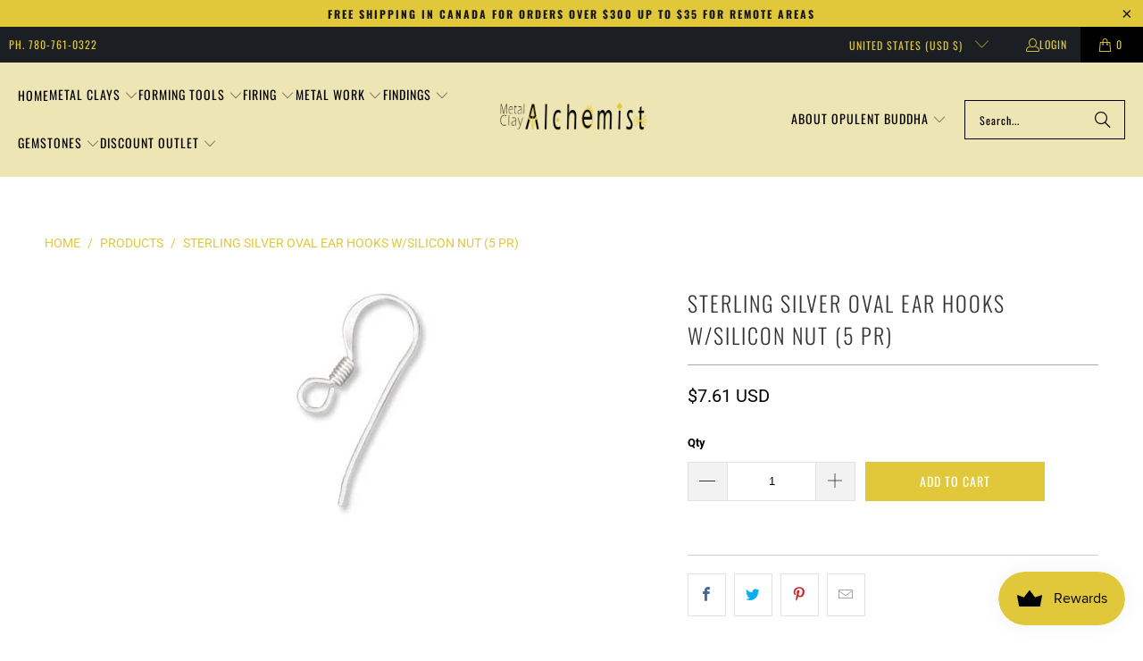

--- FILE ---
content_type: text/javascript
request_url: https://us1-config.doofinder.com/2.x/4f3bf5a5-cc9d-4de9-8d99-acda2bdf66b2.js
body_size: 943
content:
(function (l, a, y, e, r, s, _) {
  l['DoofinderAppsObject'] = r; l[r] = l[r] || function () { (l[r].q = l[r].q || []).push(arguments) };
  s = a.createElement(y); s.async = 1; s.src = e; _ = a.getElementsByTagName(y)[0]; _.parentNode.insertBefore(s, _)
})(window, document, 'script', 'https://cdn.doofinder.com/apps/loader/2.x/loader.min.js', 'doofinderApp');

doofinderApp("config", "store", "4f3bf5a5-cc9d-4de9-8d99-acda2bdf66b2")
doofinderApp("config", "zone", "us1")

doofinderApp("config", "settings",
[{"vsn":"1.0","apps":[{"name":"layer","type":"search","options":{"trigger":"input[name='q'], #SearchInput, input[name='search_query'], input[id^='search_query'], header .header__search details summary, header button.site-header__search-toggle, #shopify-section-header > header.search-enabled--true.feature_image.is-absolute > div > div.main-nav__wrapper > div > div.search-container > form > span, #header > div.top-bar > div > a, #shopify-section-sections--20192347488461__header > header.search-enabled--true.feature_image.is-absolute > div > div.main-nav__wrapper > div > div.search-container, #header > div.top-bar > div > a","zone":"us1","url_hash":true},"overrides":{"autoload":{"mobile":null,"desktop":null},"layout":"Fullscreen","custom_css":{"mobile":[""],"desktop":[".container {\n    position: relative;\n    margin: 0 auto;\n    display: flex;\n    flex-wrap: wrap;\n    align-items: center;\n    justify-content: center;\n    zoom: 85%;\n}\n\n"]},"custom_properties":{"mobile":["--df-accent-primary: #FFD4E0;\n--df-accent-primary-hover: #FFBBCE;\n--df-accent-primary-active: #FFA1BB;"],"desktop":["--df-accent-primary: #FFD4E0;\n--df-accent-primary-hover: #FFBBCE;\n--df-accent-primary-active: #FFA1BB;"]},"search_query_retention":true}}],"settings":{"defaults":{"currency":"CAD","language":"en","hashid":"bb825f94a024bbb2d3cfa619a0bea5db"},"account_code":"fe65a936d8380ee74ea3e5af9d8157","search_engines":{"en":{"CAD":"bb825f94a024bbb2d3cfa619a0bea5db"}},"checkout_css_selector":null,"checkout_summary_urls":[{"value":"https://metalclayalchemist.ca/checkouts","match_type":"starts_with"}],"checkout_confirmation_urls":[{"value":"/thank_you","match_type":"regex"},{"value":"/thank-you","match_type":"regex"}],"sales_api_integration":null,"require_cookies_consent":false,"page_type_mappings":[{"id":6502,"type":"home","match_conditions":[]},{"id":21083,"type":"product_pages","match_conditions":[]},{"id":35664,"type":"category_pages","match_conditions":[]},{"id":50245,"type":"shopping_cart","match_conditions":[]}],"register_visits":true,"register_checkouts":true,"ga4_integration":false,"integrations_list":[],"platform_integration_type":"shopify"}}])